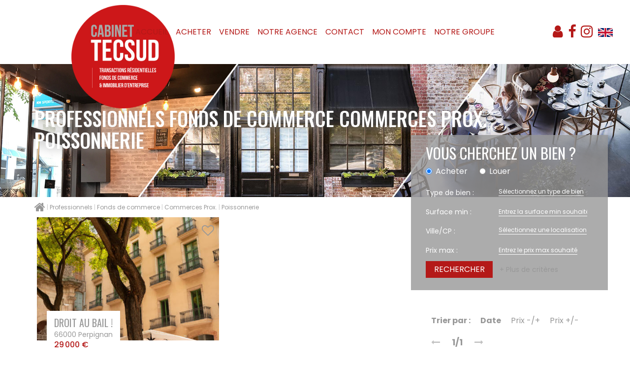

--- FILE ---
content_type: text/html; charset=UTF-8
request_url: https://www.cabinettecsud.com/type_bien/24-6-67-109/poissonnerie.html
body_size: 2329
content:
<!DOCTYPE html>
<html lang="en">
<head>
    <meta charset="utf-8">
    <meta name="viewport" content="width=device-width, initial-scale=1">
    <title></title>
    <style>
        body {
            font-family: "Arial";
        }
    </style>
    <script type="text/javascript">
    window.awsWafCookieDomainList = [];
    window.gokuProps = {
"key":"AQIDAHjcYu/GjX+QlghicBgQ/7bFaQZ+m5FKCMDnO+vTbNg96AEreeKhlQL5RdqfZo1k8DUWAAAAfjB8BgkqhkiG9w0BBwagbzBtAgEAMGgGCSqGSIb3DQEHATAeBglghkgBZQMEAS4wEQQML0g6ftK4WPadBOCdAgEQgDscEGbFH79IadI+fz9h6ZNBFgNKz84/JKcfpY3B71Q1RTb/qzCHOIz3/cGqD5FCl7PffQ9DSm8I51YLQQ==",
          "iv":"CgAGkCJL5gAAAxeT",
          "context":"kR4YencOOE7dQLLDX89ARSmnesDT+3n6TnhdCf7N2xhpEyO6BjTxd72CR7xvL+Enu5Q7bYtPKTeUucPfS9owbWd8qN8STnu6Pzlg4jGqOdFCeVW+Tv3EIfsnTSOv5/irftpLgvhqYF/uw2woVU4CmIRlc/ZXeUoWev0AcBBRE+gyBWgzbIyfuiNHI/1FG4xt+4aVn/fnFE7zV2N3KjrzT2e9XyEOXoab0rIqalJK69lDTvTOU9RYAkf9QjfGmUOux29LUVDJotPEMjcC5liL2hPmBE40AlB7z3oHL/A3AQhhSMkNIWyhly/A4SWTiLy2hAHAEEcxDe4Nlxg3N+pQSYVo3qthTqzU0x5x+RCHbSd5utzs8ke0H4Xntpk2s6bOppxxz3utaChMgmoL9McRCtGIoqxPDTE6uy7JsLm6cGJBGlsSTmDWwWeCKLWeef9jPuQ2wkA0fzIPO1r1jqWbFPv47+uG5KVvF2X0VN/Okw7cvGzhXw9tBH5b2ar7BFCkyX1i1td7nxgHQMTKTEFc/pX0pmsTln62DP29P9vSazrm5cR7TaRLBT3xCjeNUsn3eJe7t8QL5OjDWQbKiBR4K3lwcNYnl8rwFlgnjxHVh1N307kSbEjZSdBDTaLSAcQEblJht3CNVPJLsk7t+OYY8fjQK5WqT8yOAlUISI/GrCxZOFtwr6xmarFiOlfJ/QZBsNSWOKoE8r35VuH1M2FYLDYZmtI+zeCSlub2wIENbzdLaOHrGiVk3zCaCbgcJ6N8PgG4SoFT5+YQUBMC7EQ6iucfP3PXADrakg=="
};
    </script>
    <script src="https://7813e45193b3.47e58bb0.eu-west-3.token.awswaf.com/7813e45193b3/28fa1170bc90/1cc501575660/challenge.js"></script>
</head>
<body>
    <div id="challenge-container"></div>
    <script type="text/javascript">
        AwsWafIntegration.saveReferrer();
        AwsWafIntegration.checkForceRefresh().then((forceRefresh) => {
            if (forceRefresh) {
                AwsWafIntegration.forceRefreshToken().then(() => {
                    window.location.reload(true);
                });
            } else {
                AwsWafIntegration.getToken().then(() => {
                    window.location.reload(true);
                });
            }
        });
    </script>
    <noscript>
        <h1>JavaScript is disabled</h1>
        In order to continue, we need to verify that you're not a robot.
        This requires JavaScript. Enable JavaScript and then reload the page.
    </noscript>
</body>
</html>

--- FILE ---
content_type: text/css;charset=ISO-8859-1
request_url: https://www.cabinettecsud.com/templates/template_dumas/catalog/css/style.css.php?1759767565
body_size: 227
content:

    #header{
        padding-top: 130px;
    }
    #header .header-menu{
        height: 130px;
    }
    #header .header-menu #menu_mobile.active {
        height: calc(100vh - 130px);
    }
    :root {
        --color-bg: #FFFFFF;
        --color-btn: #FFFFFF;
        --color-titre: #FFFFFF;
        --color-1: rgba(152,152,152,1);
        --color-1-10: rgba(152,152,152,0.1);
        --color-1-30: rgba(152,152,152,0.3);
        --color-1-60: rgba(152,152,152,0.6);
        --color-1-70: rgba(152,152,152,0.7);
        --color-1-80: rgba(152,152,152,0.8);
        --color-2: rgba(180,25,24,1);
        --color-2-80: rgba(180,25,24,0.8);
        --color-3: rgba(255,255,255,1);
        --color-3-80 : rgba(255,255,255,0.8);
        --color-3-alt-1: rgba(245,245,245,1);
        --color-3-alt-2: rgba(205,205,205,1);
        --font-1: 'Poppins', sans-serif;
        --font-2: 'Oswald', sans-serif;
        --height-header: 130px;

        --color-materialize: var(--color-2);
        --color-materialize3: #c34746;
        --color-materialize4: #da8d8c;
    }
